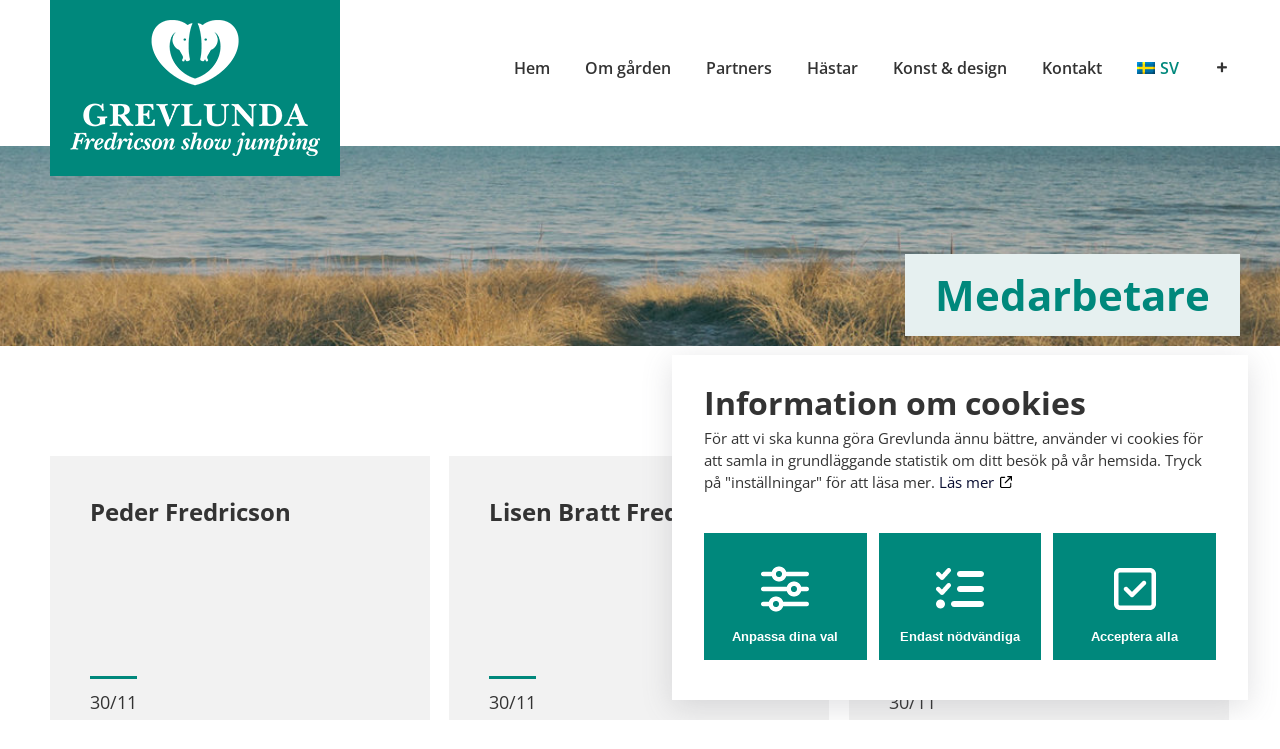

--- FILE ---
content_type: text/html; charset=UTF-8
request_url: https://grevlunda.com/medarbetare/
body_size: 14023
content:
<!DOCTYPE html>
<html class="avada-html-layout-wide avada-html-header-position-top avada-html-is-archive" lang="sv-SE" prefix="og: http://ogp.me/ns# fb: http://ogp.me/ns/fb#">
<head>
	<meta http-equiv="X-UA-Compatible" content="IE=edge" />
	<meta http-equiv="Content-Type" content="text/html; charset=utf-8"/>
	<meta name="viewport" content="width=device-width, initial-scale=1" />
	<meta name='robots' content='index, follow, max-image-preview:large, max-snippet:-1, max-video-preview:-1' />
	<style>img:is([sizes="auto" i], [sizes^="auto," i]) { contain-intrinsic-size: 3000px 1500px }</style>
	<link rel="alternate" hreflang="sv" href="https://grevlunda.com/medarbetare/" />
<link rel="alternate" hreflang="en" href="https://grevlunda.com/en/medarbetare/" />
<link rel="alternate" hreflang="x-default" href="https://grevlunda.com/medarbetare/" />

	<!-- This site is optimized with the Yoast SEO plugin v25.4 - https://yoast.com/wordpress/plugins/seo/ -->
	<title>Medarbetare arkiv - Grevlundagården</title>
	<link rel="canonical" href="https://grevlunda.com/medarbetare/" />
	<link rel="next" href="https://grevlunda.com/medarbetare/page/2/" />
	<meta property="og:locale" content="sv_SE" />
	<meta property="og:type" content="website" />
	<meta property="og:title" content="Medarbetare arkiv - Grevlundagården" />
	<meta property="og:url" content="https://grevlunda.com/medarbetare/" />
	<meta property="og:site_name" content="Grevlundagården" />
	<meta name="twitter:card" content="summary_large_image" />
	<script type="application/ld+json" class="yoast-schema-graph">{"@context":"https://schema.org","@graph":[{"@type":"CollectionPage","@id":"https://grevlunda.com/medarbetare/","url":"https://grevlunda.com/medarbetare/","name":"Medarbetare arkiv - Grevlundagården","isPartOf":{"@id":"https://grevlunda.com/en/#website"},"breadcrumb":{"@id":"https://grevlunda.com/medarbetare/#breadcrumb"},"inLanguage":"sv-SE"},{"@type":"BreadcrumbList","@id":"https://grevlunda.com/medarbetare/#breadcrumb","itemListElement":[{"@type":"ListItem","position":1,"name":"Hem","item":"https://grevlunda.com/"},{"@type":"ListItem","position":2,"name":"Medarbetare"}]},{"@type":"WebSite","@id":"https://grevlunda.com/en/#website","url":"https://grevlunda.com/en/","name":"Grevlundagården","description":"Fredricson Show Jumping","potentialAction":[{"@type":"SearchAction","target":{"@type":"EntryPoint","urlTemplate":"https://grevlunda.com/en/?s={search_term_string}"},"query-input":{"@type":"PropertyValueSpecification","valueRequired":true,"valueName":"search_term_string"}}],"inLanguage":"sv-SE"}]}</script>
	<!-- / Yoast SEO plugin. -->


<link rel="alternate" type="application/rss+xml" title="Grevlundagården &raquo; Webbflöde" href="https://grevlunda.com/feed/" />
<link rel="alternate" type="application/rss+xml" title="Grevlundagården &raquo; Kommentarsflöde" href="https://grevlunda.com/comments/feed/" />
					<link rel="shortcut icon" href="https://grevlunda.com/wp-content/uploads/2018/03/grev-fav-16.png" type="image/x-icon" />
		
					<!-- Apple Touch Icon -->
			<link rel="apple-touch-icon" sizes="180x180" href="https://grevlunda.com/wp-content/uploads/2018/03/grev-fav-114.png">
		
					<!-- Android Icon -->
			<link rel="icon" sizes="192x192" href="https://grevlunda.com/wp-content/uploads/2018/03/grev-fav-57.png">
		
					<!-- MS Edge Icon -->
			<meta name="msapplication-TileImage" content="https://grevlunda.com/wp-content/uploads/2018/03/grev-fav-72.png">
				<link rel="alternate" type="application/rss+xml" title="Webbflöde för Grevlundagården &raquo; Medarbetare" href="https://grevlunda.com/medarbetare/feed/" />
				
		<meta property="og:locale" content="sv_SE"/>
		<meta property="og:type" content="article"/>
		<meta property="og:site_name" content="Grevlundagården"/>
		<meta property="og:title" content="Medarbetare arkiv - Grevlundagården"/>
				<meta property="og:url" content="https://grevlunda.com/medarbetare/peder-fredricson/"/>
																				<meta property="og:image" content="https://grevlunda.com/wp-content/uploads/2018/01/grev_nylogga_white_250.png"/>
		<meta property="og:image:width" content="250"/>
		<meta property="og:image:height" content="136"/>
		<meta property="og:image:type" content="image/png"/>
				<script type="text/javascript">
/* <![CDATA[ */
window._wpemojiSettings = {"baseUrl":"https:\/\/s.w.org\/images\/core\/emoji\/16.0.1\/72x72\/","ext":".png","svgUrl":"https:\/\/s.w.org\/images\/core\/emoji\/16.0.1\/svg\/","svgExt":".svg","source":{"concatemoji":"https:\/\/grevlunda.com\/wp-includes\/js\/wp-emoji-release.min.js?ver=6.8.3"}};
/*! This file is auto-generated */
!function(s,n){var o,i,e;function c(e){try{var t={supportTests:e,timestamp:(new Date).valueOf()};sessionStorage.setItem(o,JSON.stringify(t))}catch(e){}}function p(e,t,n){e.clearRect(0,0,e.canvas.width,e.canvas.height),e.fillText(t,0,0);var t=new Uint32Array(e.getImageData(0,0,e.canvas.width,e.canvas.height).data),a=(e.clearRect(0,0,e.canvas.width,e.canvas.height),e.fillText(n,0,0),new Uint32Array(e.getImageData(0,0,e.canvas.width,e.canvas.height).data));return t.every(function(e,t){return e===a[t]})}function u(e,t){e.clearRect(0,0,e.canvas.width,e.canvas.height),e.fillText(t,0,0);for(var n=e.getImageData(16,16,1,1),a=0;a<n.data.length;a++)if(0!==n.data[a])return!1;return!0}function f(e,t,n,a){switch(t){case"flag":return n(e,"\ud83c\udff3\ufe0f\u200d\u26a7\ufe0f","\ud83c\udff3\ufe0f\u200b\u26a7\ufe0f")?!1:!n(e,"\ud83c\udde8\ud83c\uddf6","\ud83c\udde8\u200b\ud83c\uddf6")&&!n(e,"\ud83c\udff4\udb40\udc67\udb40\udc62\udb40\udc65\udb40\udc6e\udb40\udc67\udb40\udc7f","\ud83c\udff4\u200b\udb40\udc67\u200b\udb40\udc62\u200b\udb40\udc65\u200b\udb40\udc6e\u200b\udb40\udc67\u200b\udb40\udc7f");case"emoji":return!a(e,"\ud83e\udedf")}return!1}function g(e,t,n,a){var r="undefined"!=typeof WorkerGlobalScope&&self instanceof WorkerGlobalScope?new OffscreenCanvas(300,150):s.createElement("canvas"),o=r.getContext("2d",{willReadFrequently:!0}),i=(o.textBaseline="top",o.font="600 32px Arial",{});return e.forEach(function(e){i[e]=t(o,e,n,a)}),i}function t(e){var t=s.createElement("script");t.src=e,t.defer=!0,s.head.appendChild(t)}"undefined"!=typeof Promise&&(o="wpEmojiSettingsSupports",i=["flag","emoji"],n.supports={everything:!0,everythingExceptFlag:!0},e=new Promise(function(e){s.addEventListener("DOMContentLoaded",e,{once:!0})}),new Promise(function(t){var n=function(){try{var e=JSON.parse(sessionStorage.getItem(o));if("object"==typeof e&&"number"==typeof e.timestamp&&(new Date).valueOf()<e.timestamp+604800&&"object"==typeof e.supportTests)return e.supportTests}catch(e){}return null}();if(!n){if("undefined"!=typeof Worker&&"undefined"!=typeof OffscreenCanvas&&"undefined"!=typeof URL&&URL.createObjectURL&&"undefined"!=typeof Blob)try{var e="postMessage("+g.toString()+"("+[JSON.stringify(i),f.toString(),p.toString(),u.toString()].join(",")+"));",a=new Blob([e],{type:"text/javascript"}),r=new Worker(URL.createObjectURL(a),{name:"wpTestEmojiSupports"});return void(r.onmessage=function(e){c(n=e.data),r.terminate(),t(n)})}catch(e){}c(n=g(i,f,p,u))}t(n)}).then(function(e){for(var t in e)n.supports[t]=e[t],n.supports.everything=n.supports.everything&&n.supports[t],"flag"!==t&&(n.supports.everythingExceptFlag=n.supports.everythingExceptFlag&&n.supports[t]);n.supports.everythingExceptFlag=n.supports.everythingExceptFlag&&!n.supports.flag,n.DOMReady=!1,n.readyCallback=function(){n.DOMReady=!0}}).then(function(){return e}).then(function(){var e;n.supports.everything||(n.readyCallback(),(e=n.source||{}).concatemoji?t(e.concatemoji):e.wpemoji&&e.twemoji&&(t(e.twemoji),t(e.wpemoji)))}))}((window,document),window._wpemojiSettings);
/* ]]> */
</script>
<style id='wp-emoji-styles-inline-css' type='text/css'>

	img.wp-smiley, img.emoji {
		display: inline !important;
		border: none !important;
		box-shadow: none !important;
		height: 1em !important;
		width: 1em !important;
		margin: 0 0.07em !important;
		vertical-align: -0.1em !important;
		background: none !important;
		padding: 0 !important;
	}
</style>
<link rel='stylesheet' id='cookie-style-css' href='https://grevlunda.com/wp-content/plugins/hw-cookie-drops//style/style.css?ver=6.8.3' type='text/css' media='all' />
<link rel='stylesheet' id='cookie-display-css' href='https://grevlunda.com/wp-content/plugins/hw-cookie-drops//style/hide-display.css?ver=6.8.3' type='text/css' media='all' />
<link rel='stylesheet' id='cookie-switch-css' href='https://grevlunda.com/wp-content/plugins/hw-cookie-drops//style/switcher.css?ver=6.8.3' type='text/css' media='all' />
<link rel='stylesheet' id='wpml-menu-item-0-css' href='https://grevlunda.com/wp-content/plugins/sitepress-multilingual-cms/templates/language-switchers/menu-item/style.min.css?ver=1' type='text/css' media='all' />
<style id='wpml-menu-item-0-inline-css' type='text/css'>
.wpml-ls-slot-2, .wpml-ls-slot-2 a, .wpml-ls-slot-2 a:visited{color:#000000;}.wpml-ls-slot-2:hover, .wpml-ls-slot-2:hover a, .wpml-ls-slot-2 a:hover{color:#00887c;}.wpml-ls-slot-2.wpml-ls-current-language, .wpml-ls-slot-2.wpml-ls-current-language a, .wpml-ls-slot-2.wpml-ls-current-language a:visited{color:#00887c;}.wpml-ls-slot-2.wpml-ls-current-language:hover, .wpml-ls-slot-2.wpml-ls-current-language:hover a, .wpml-ls-slot-2.wpml-ls-current-language a:hover{color:#00887c;}.wpml-ls-slot-2.wpml-ls-current-language .wpml-ls-slot-2, .wpml-ls-slot-2.wpml-ls-current-language .wpml-ls-slot-2 a, .wpml-ls-slot-2.wpml-ls-current-language .wpml-ls-slot-2 a:visited{color:#000000;}.wpml-ls-slot-2.wpml-ls-current-language .wpml-ls-slot-2:hover, .wpml-ls-slot-2.wpml-ls-current-language .wpml-ls-slot-2:hover a, .wpml-ls-slot-2.wpml-ls-current-language .wpml-ls-slot-2 a:hover {color:#00887c;}
</style>
<link rel='stylesheet' id='avada-parent-stylesheet-css' href='https://grevlunda.com/wp-content/themes/Avada/style.css?ver=6.8.3' type='text/css' media='all' />
<link rel='stylesheet' id='child-style-css' href='https://grevlunda.com/wp-content/themes/HamrenMedia_1_0/style.css?ver=6.8.3' type='text/css' media='all' />
<link rel='stylesheet' id='fusion-dynamic-css-css' href='https://grevlunda.com/wp-content/uploads/fusion-styles/b9673b8bb1c04bb6b281d061209f3329.min.css?ver=3.12.1' type='text/css' media='all' />
<script type="text/javascript" src="https://grevlunda.com/wp-includes/js/jquery/jquery.min.js?ver=3.7.1" id="jquery-core-js"></script>
<script type="text/javascript" src="https://grevlunda.com/wp-includes/js/jquery/jquery-migrate.min.js?ver=3.4.1" id="jquery-migrate-js"></script>
<script type="text/javascript" src="//grevlunda.com/wp-content/plugins/revslider/sr6/assets/js/rbtools.min.js?ver=6.7.29" async id="tp-tools-js"></script>
<script type="text/javascript" src="//grevlunda.com/wp-content/plugins/revslider/sr6/assets/js/rs6.min.js?ver=6.7.34" async id="revmin-js"></script>
<link rel="https://api.w.org/" href="https://grevlunda.com/wp-json/" /><link rel="EditURI" type="application/rsd+xml" title="RSD" href="https://grevlunda.com/xmlrpc.php?rsd" />
<meta name="generator" content="WordPress 6.8.3" />
<meta name="generator" content="WPML ver:4.7.6 stt:1,51;" />
<link rel="stylesheet" href="https://use.fontawesome.com/releases/v5.0.13/css/all.css" integrity="sha384-DNOHZ68U8hZfKXOrtjWvjxusGo9WQnrNx2sqG0tfsghAvtVlRW3tvkXWZh58N9jp" crossorigin="anonymous"><!-- Global site tag (gtag.js) - Google Analytics -->
	<!-- Global site tag (gtag.js) - Google Analytics -->
<script async src="https://www.googletagmanager.com/gtag/js?id=UA-117931184-1"></script>
<script>
  window.dataLayer = window.dataLayer || [];
  function gtag(){dataLayer.push(arguments);}
  gtag('js', new Date());

  gtag('config', 'UA-117931184-1');
</script>

<style type="text/css" id="css-fb-visibility">@media screen and (max-width: 640px){.fusion-no-small-visibility{display:none !important;}body .sm-text-align-center{text-align:center !important;}body .sm-text-align-left{text-align:left !important;}body .sm-text-align-right{text-align:right !important;}body .sm-flex-align-center{justify-content:center !important;}body .sm-flex-align-flex-start{justify-content:flex-start !important;}body .sm-flex-align-flex-end{justify-content:flex-end !important;}body .sm-mx-auto{margin-left:auto !important;margin-right:auto !important;}body .sm-ml-auto{margin-left:auto !important;}body .sm-mr-auto{margin-right:auto !important;}body .fusion-absolute-position-small{position:absolute;top:auto;width:100%;}.awb-sticky.awb-sticky-small{ position: sticky; top: var(--awb-sticky-offset,0); }}@media screen and (min-width: 641px) and (max-width: 1024px){.fusion-no-medium-visibility{display:none !important;}body .md-text-align-center{text-align:center !important;}body .md-text-align-left{text-align:left !important;}body .md-text-align-right{text-align:right !important;}body .md-flex-align-center{justify-content:center !important;}body .md-flex-align-flex-start{justify-content:flex-start !important;}body .md-flex-align-flex-end{justify-content:flex-end !important;}body .md-mx-auto{margin-left:auto !important;margin-right:auto !important;}body .md-ml-auto{margin-left:auto !important;}body .md-mr-auto{margin-right:auto !important;}body .fusion-absolute-position-medium{position:absolute;top:auto;width:100%;}.awb-sticky.awb-sticky-medium{ position: sticky; top: var(--awb-sticky-offset,0); }}@media screen and (min-width: 1025px){.fusion-no-large-visibility{display:none !important;}body .lg-text-align-center{text-align:center !important;}body .lg-text-align-left{text-align:left !important;}body .lg-text-align-right{text-align:right !important;}body .lg-flex-align-center{justify-content:center !important;}body .lg-flex-align-flex-start{justify-content:flex-start !important;}body .lg-flex-align-flex-end{justify-content:flex-end !important;}body .lg-mx-auto{margin-left:auto !important;margin-right:auto !important;}body .lg-ml-auto{margin-left:auto !important;}body .lg-mr-auto{margin-right:auto !important;}body .fusion-absolute-position-large{position:absolute;top:auto;width:100%;}.awb-sticky.awb-sticky-large{ position: sticky; top: var(--awb-sticky-offset,0); }}</style><meta name="generator" content="Powered by Slider Revolution 6.7.34 - responsive, Mobile-Friendly Slider Plugin for WordPress with comfortable drag and drop interface." />
<script>function setREVStartSize(e){
			//window.requestAnimationFrame(function() {
				window.RSIW = window.RSIW===undefined ? window.innerWidth : window.RSIW;
				window.RSIH = window.RSIH===undefined ? window.innerHeight : window.RSIH;
				try {
					var pw = document.getElementById(e.c).parentNode.offsetWidth,
						newh;
					pw = pw===0 || isNaN(pw) || (e.l=="fullwidth" || e.layout=="fullwidth") ? window.RSIW : pw;
					e.tabw = e.tabw===undefined ? 0 : parseInt(e.tabw);
					e.thumbw = e.thumbw===undefined ? 0 : parseInt(e.thumbw);
					e.tabh = e.tabh===undefined ? 0 : parseInt(e.tabh);
					e.thumbh = e.thumbh===undefined ? 0 : parseInt(e.thumbh);
					e.tabhide = e.tabhide===undefined ? 0 : parseInt(e.tabhide);
					e.thumbhide = e.thumbhide===undefined ? 0 : parseInt(e.thumbhide);
					e.mh = e.mh===undefined || e.mh=="" || e.mh==="auto" ? 0 : parseInt(e.mh,0);
					if(e.layout==="fullscreen" || e.l==="fullscreen")
						newh = Math.max(e.mh,window.RSIH);
					else{
						e.gw = Array.isArray(e.gw) ? e.gw : [e.gw];
						for (var i in e.rl) if (e.gw[i]===undefined || e.gw[i]===0) e.gw[i] = e.gw[i-1];
						e.gh = e.el===undefined || e.el==="" || (Array.isArray(e.el) && e.el.length==0)? e.gh : e.el;
						e.gh = Array.isArray(e.gh) ? e.gh : [e.gh];
						for (var i in e.rl) if (e.gh[i]===undefined || e.gh[i]===0) e.gh[i] = e.gh[i-1];
											
						var nl = new Array(e.rl.length),
							ix = 0,
							sl;
						e.tabw = e.tabhide>=pw ? 0 : e.tabw;
						e.thumbw = e.thumbhide>=pw ? 0 : e.thumbw;
						e.tabh = e.tabhide>=pw ? 0 : e.tabh;
						e.thumbh = e.thumbhide>=pw ? 0 : e.thumbh;
						for (var i in e.rl) nl[i] = e.rl[i]<window.RSIW ? 0 : e.rl[i];
						sl = nl[0];
						for (var i in nl) if (sl>nl[i] && nl[i]>0) { sl = nl[i]; ix=i;}
						var m = pw>(e.gw[ix]+e.tabw+e.thumbw) ? 1 : (pw-(e.tabw+e.thumbw)) / (e.gw[ix]);
						newh =  (e.gh[ix] * m) + (e.tabh + e.thumbh);
					}
					var el = document.getElementById(e.c);
					if (el!==null && el) el.style.height = newh+"px";
					el = document.getElementById(e.c+"_wrapper");
					if (el!==null && el) {
						el.style.height = newh+"px";
						el.style.display = "block";
					}
				} catch(e){
					console.log("Failure at Presize of Slider:" + e)
				}
			//});
		  };</script>
		<script type="text/javascript">
			var doc = document.documentElement;
			doc.setAttribute( 'data-useragent', navigator.userAgent );
		</script>
		
	</head>

<body class="archive post-type-archive post-type-archive-medarbetare wp-theme-Avada wp-child-theme-HamrenMedia_1_0 fusion-image-hovers fusion-pagination-sizing fusion-button_type-flat fusion-button_span-no fusion-button_gradient-linear avada-image-rollover-circle-yes avada-image-rollover-yes avada-image-rollover-direction-left fusion-body ltr fusion-sticky-header no-tablet-sticky-header no-mobile-sticky-header no-mobile-slidingbar fusion-disable-outline fusion-sub-menu-fade mobile-logo-pos-left layout-wide-mode avada-has-boxed-modal-shadow-none layout-scroll-offset-full avada-has-zero-margin-offset-top fusion-top-header menu-text-align-center mobile-menu-design-flyout fusion-show-pagination-text fusion-header-layout-v1 avada-responsive avada-footer-fx-none avada-menu-highlight-style-bar fusion-search-form-classic fusion-main-menu-search-dropdown fusion-avatar-square avada-dropdown-styles avada-blog-layout-grid avada-blog-archive-layout-grid avada-header-shadow-no avada-has-logo-background avada-menu-icon-position-left avada-has-pagetitle-bg-full avada-has-breadcrumb-mobile-hidden avada-has-titlebar-bar_and_content avada-has-slidingbar-widgets avada-has-slidingbar-position-right avada-slidingbar-toggle-style-menu avada-has-slidingbar-sticky avada-has-pagination-padding avada-flyout-menu-direction-fade avada-ec-views-v1" data-awb-post-id="40">
		<a class="skip-link screen-reader-text" href="#content">Fortsätt till innehållet</a>

	<div id="boxed-wrapper">
		
		<div id="wrapper" class="fusion-wrapper">
			<div id="home" style="position:relative;top:-1px;"></div>
							
					
			<header class="fusion-header-wrapper">
				<div class="fusion-header-v1 fusion-logo-alignment fusion-logo-left fusion-sticky-menu- fusion-sticky-logo- fusion-mobile-logo-1  fusion-mobile-menu-design-flyout fusion-header-has-flyout-menu">
					<div class="fusion-header-sticky-height"></div>
<div class="fusion-header">
	<div class="fusion-row">
					<div class="fusion-header-has-flyout-menu-content">
					<div class="fusion-logo-background"><div class="fusion-logo" data-margin-top="20px" data-margin-bottom="20px" data-margin-left="20px" data-margin-right="20px">
			<a class="fusion-logo-link"  href="https://grevlunda.com/" >

						<!-- standard logo -->
			<img src="https://grevlunda.com/wp-content/uploads/2018/01/grev_nylogga_white_250.png" srcset="https://grevlunda.com/wp-content/uploads/2018/01/grev_nylogga_white_250.png 1x, https://grevlunda.com/wp-content/uploads/2018/01/grev_nylogga_white_500.png 2x" width="250" height="136" style="max-height:136px;height:auto;" alt="Grevlundagården Logotyp" data-retina_logo_url="https://grevlunda.com/wp-content/uploads/2018/01/grev_nylogga_white_500.png" class="fusion-standard-logo" />

											<!-- mobile logo -->
				<img src="https://grevlunda.com/wp-content/uploads/2018/03/grev_nylogga_mob_200.png" srcset="https://grevlunda.com/wp-content/uploads/2018/03/grev_nylogga_mob_200.png 1x, https://grevlunda.com/wp-content/uploads/2018/03/grev_nylogga_mob_400.png 2x" width="200" height="109" style="max-height:109px;height:auto;" alt="Grevlundagården Logotyp" data-retina_logo_url="https://grevlunda.com/wp-content/uploads/2018/03/grev_nylogga_mob_400.png" class="fusion-mobile-logo" />
			
					</a>
		</div></div>		<nav class="fusion-main-menu" aria-label="Huvudmeny"><ul id="menu-main-menu" class="fusion-menu"><li  id="menu-item-9"  class="menu-item menu-item-type-post_type menu-item-object-page menu-item-home menu-item-9"  data-item-id="9"><a  href="https://grevlunda.com/" class="fusion-bar-highlight"><span class="menu-text">Hem</span></a></li><li  id="menu-item-8"  class="menu-item menu-item-type-post_type menu-item-object-page menu-item-has-children menu-item-8 fusion-dropdown-menu"  data-item-id="8"><a  href="https://grevlunda.com/om-garden/" class="fusion-bar-highlight"><span class="menu-text">Om gården</span></a><ul class="sub-menu"><li  id="menu-item-289"  class="menu-item menu-item-type-post_type menu-item-object-page menu-item-289 fusion-dropdown-submenu" ><a  href="https://grevlunda.com/om-garden/team/" class="fusion-bar-highlight"><span>Team</span></a></li><li  id="menu-item-410"  class="menu-item menu-item-type-post_type menu-item-object-page menu-item-410 fusion-dropdown-submenu" ><a  href="https://grevlunda.com/om-garden/galleri/" class="fusion-bar-highlight"><span>Galleri</span></a></li></ul></li><li  id="menu-item-334"  class="menu-item menu-item-type-post_type menu-item-object-page menu-item-334"  data-item-id="334"><a  href="https://grevlunda.com/partners/" class="fusion-bar-highlight"><span class="menu-text">Partners</span></a></li><li  id="menu-item-11"  class="menu-item menu-item-type-post_type menu-item-object-page menu-item-11"  data-item-id="11"><a  href="https://grevlunda.com/hastar/" class="fusion-bar-highlight"><span class="menu-text">Hästar</span></a></li><li  id="menu-item-14"  class="menu-item menu-item-type-post_type menu-item-object-page menu-item-has-children menu-item-14 fusion-dropdown-menu"  data-item-id="14"><a  href="https://grevlunda.com/konst-design/" class="fusion-bar-highlight"><span class="menu-text">Konst &#038; design</span></a><ul class="sub-menu"><li  id="menu-item-285"  class="menu-item menu-item-type-post_type menu-item-object-page menu-item-285 fusion-dropdown-submenu" ><a  href="https://grevlunda.com/konst-design/konst/" class="fusion-bar-highlight"><span>Konst</span></a></li><li  id="menu-item-284"  class="menu-item menu-item-type-post_type menu-item-object-page menu-item-284 fusion-dropdown-submenu" ><a  href="https://grevlunda.com/konst-design/design/" class="fusion-bar-highlight"><span>Design</span></a></li></ul></li><li  id="menu-item-20"  class="menu-item menu-item-type-post_type menu-item-object-page menu-item-20"  data-item-id="20"><a  href="https://grevlunda.com/kontakt/" class="fusion-bar-highlight"><span class="menu-text">Kontakt</span></a></li><li  id="menu-item-wpml-ls-2-sv"  class="menu-item wpml-ls-slot-2 wpml-ls-item wpml-ls-item-sv wpml-ls-current-language wpml-ls-menu-item wpml-ls-first-item menu-item-type-wpml_ls_menu_item menu-item-object-wpml_ls_menu_item menu-item-has-children menu-item-wpml-ls-2-sv fusion-dropdown-menu"  data-classes="menu-item" data-item-id="wpml-ls-2-sv"><a  title="Byt till SV" href="https://grevlunda.com/medarbetare/" class="fusion-bar-highlight wpml-ls-link"><span class="menu-text"><img
            class="wpml-ls-flag"
            src="https://grevlunda.com/wp-content/plugins/sitepress-multilingual-cms/res/flags/sv.png"
            alt=""
            
            
    /><span class="wpml-ls-display">SV</span></span></a><ul class="sub-menu"><li  id="menu-item-wpml-ls-2-en"  class="menu-item wpml-ls-slot-2 wpml-ls-item wpml-ls-item-en wpml-ls-menu-item wpml-ls-last-item menu-item-type-wpml_ls_menu_item menu-item-object-wpml_ls_menu_item menu-item-wpml-ls-2-en fusion-dropdown-submenu"  data-classes="menu-item"><a  title="Byt till EN" href="https://grevlunda.com/en/medarbetare/" class="fusion-bar-highlight wpml-ls-link"><span><img
            class="wpml-ls-flag"
            src="https://grevlunda.com/wp-content/plugins/sitepress-multilingual-cms/res/flags/en.png"
            alt=""
            
            
    /><span class="wpml-ls-display">EN</span></span></a></li></ul></li><li class="fusion-custom-menu-item fusion-main-menu-sliding-bar" data-classes="fusion-main-menu-sliding-bar"><a class="fusion-main-menu-icon awb-icon-sliding-bar fusion-bar-highlight" href="#" aria-label="Växla glidfältet" data-title="Växla glidfältet" title="Växla glidfältet"></a></li></ul></nav><div class="fusion-mobile-navigation"><ul id="menu-main-menu-1" class="fusion-mobile-menu"><li   class="menu-item menu-item-type-post_type menu-item-object-page menu-item-home menu-item-9"  data-item-id="9"><a  href="https://grevlunda.com/" class="fusion-bar-highlight"><span class="menu-text">Hem</span></a></li><li   class="menu-item menu-item-type-post_type menu-item-object-page menu-item-has-children menu-item-8 fusion-dropdown-menu"  data-item-id="8"><a  href="https://grevlunda.com/om-garden/" class="fusion-bar-highlight"><span class="menu-text">Om gården</span></a><ul class="sub-menu"><li   class="menu-item menu-item-type-post_type menu-item-object-page menu-item-289 fusion-dropdown-submenu" ><a  href="https://grevlunda.com/om-garden/team/" class="fusion-bar-highlight"><span>Team</span></a></li><li   class="menu-item menu-item-type-post_type menu-item-object-page menu-item-410 fusion-dropdown-submenu" ><a  href="https://grevlunda.com/om-garden/galleri/" class="fusion-bar-highlight"><span>Galleri</span></a></li></ul></li><li   class="menu-item menu-item-type-post_type menu-item-object-page menu-item-334"  data-item-id="334"><a  href="https://grevlunda.com/partners/" class="fusion-bar-highlight"><span class="menu-text">Partners</span></a></li><li   class="menu-item menu-item-type-post_type menu-item-object-page menu-item-11"  data-item-id="11"><a  href="https://grevlunda.com/hastar/" class="fusion-bar-highlight"><span class="menu-text">Hästar</span></a></li><li   class="menu-item menu-item-type-post_type menu-item-object-page menu-item-has-children menu-item-14 fusion-dropdown-menu"  data-item-id="14"><a  href="https://grevlunda.com/konst-design/" class="fusion-bar-highlight"><span class="menu-text">Konst &#038; design</span></a><ul class="sub-menu"><li   class="menu-item menu-item-type-post_type menu-item-object-page menu-item-285 fusion-dropdown-submenu" ><a  href="https://grevlunda.com/konst-design/konst/" class="fusion-bar-highlight"><span>Konst</span></a></li><li   class="menu-item menu-item-type-post_type menu-item-object-page menu-item-284 fusion-dropdown-submenu" ><a  href="https://grevlunda.com/konst-design/design/" class="fusion-bar-highlight"><span>Design</span></a></li></ul></li><li   class="menu-item menu-item-type-post_type menu-item-object-page menu-item-20"  data-item-id="20"><a  href="https://grevlunda.com/kontakt/" class="fusion-bar-highlight"><span class="menu-text">Kontakt</span></a></li><li   class="menu-item wpml-ls-slot-2 wpml-ls-item wpml-ls-item-sv wpml-ls-current-language wpml-ls-menu-item wpml-ls-first-item menu-item-type-wpml_ls_menu_item menu-item-object-wpml_ls_menu_item menu-item-has-children menu-item-wpml-ls-2-sv fusion-dropdown-menu"  data-classes="menu-item" data-item-id="wpml-ls-2-sv"><a  title="Byt till SV" href="https://grevlunda.com/medarbetare/" class="fusion-bar-highlight wpml-ls-link"><span class="menu-text"><img
            class="wpml-ls-flag"
            src="https://grevlunda.com/wp-content/plugins/sitepress-multilingual-cms/res/flags/sv.png"
            alt=""
            
            
    /><span class="wpml-ls-display">SV</span></span></a><ul class="sub-menu"><li   class="menu-item wpml-ls-slot-2 wpml-ls-item wpml-ls-item-en wpml-ls-menu-item wpml-ls-last-item menu-item-type-wpml_ls_menu_item menu-item-object-wpml_ls_menu_item menu-item-wpml-ls-2-en fusion-dropdown-submenu"  data-classes="menu-item"><a  title="Byt till EN" href="https://grevlunda.com/en/medarbetare/" class="fusion-bar-highlight wpml-ls-link"><span><img
            class="wpml-ls-flag"
            src="https://grevlunda.com/wp-content/plugins/sitepress-multilingual-cms/res/flags/en.png"
            alt=""
            
            
    /><span class="wpml-ls-display">EN</span></span></a></li></ul></li></ul></div><div class="fusion-flyout-menu-icons fusion-flyout-mobile-menu-icons">
	
	
	
				<a class="fusion-flyout-menu-toggle" aria-hidden="true" aria-label="Visa/dölj meny" href="#">
			<div class="fusion-toggle-icon-line"></div>
			<div class="fusion-toggle-icon-line"></div>
			<div class="fusion-toggle-icon-line"></div>
		</a>
	</div>


<div class="fusion-flyout-menu-bg"></div>

<nav class="fusion-mobile-nav-holder fusion-flyout-menu fusion-flyout-mobile-menu" aria-label="Huvudmeny mobil"></nav>

							</div>
			</div>
</div>
				</div>
				<div class="fusion-clearfix"></div>
			</header>
								
							<div id="sliders-container" class="fusion-slider-visibility">
					</div>
				
					
							
			<section class="avada-page-titlebar-wrapper" aria-label="Rubrikfält">
	<div class="fusion-page-title-bar fusion-page-title-bar-none fusion-page-title-bar-left">
		<div class="fusion-page-title-row">
			<div class="fusion-page-title-wrapper">
				<div class="fusion-page-title-captions">

																							<h1 class="entry-title">Medarbetare</h1>

											
					
				</div>

															<div class="fusion-page-title-secondary">
							<nav class="fusion-breadcrumbs awb-yoast-breadcrumbs" aria-label="Breadcrumb"><ol class="awb-breadcrumb-list"><li class="fusion-breadcrumb-item awb-breadcrumb-sep awb-home" ><a href="https://grevlunda.com" class="fusion-breadcrumb-link"><span >Hem</span></a></li><li class="fusion-breadcrumb-item" ><span >Medarbetare</span></li></ol></nav>						</div>
									
			</div>
		</div>
	</div>
</section>

						<main id="main" class="clearfix ">
				<div class="fusion-row" style="">
<section id="content" class=" full-width" style="width: 100%;">
	
	<div id="posts-container" class="fusion-blog-archive fusion-blog-layout-grid-wrapper fusion-clearfix">
	<div class="fusion-posts-container fusion-blog-layout-grid fusion-blog-layout-grid-3 isotope fusion-blog-equal-heights fusion-blog-pagination fusion-blog-no-images " data-pages="2">
		
		
													<article id="post-40" class="fusion-post-grid  post fusion-clearfix post-40 medarbetare type-medarbetare status-publish hentry">
														<div class="fusion-post-wrapper">
				
				
				
				
														<div class="fusion-post-content-wrapper">
				
				
				<div class="fusion-post-content post-content">
					<h2 class="entry-title fusion-post-title"><a href="https://grevlunda.com/medarbetare/peder-fredricson/">Peder Fredricson</a></h2>
																<p class="fusion-single-line-meta"><span class="vcard rich-snippet-hidden"><span class="fn"><a href="https://grevlunda.com/author/hamren/" title="Inlägg av hamren" rel="author">hamren</a></span></span><span class="updated rich-snippet-hidden">2024-08-15T13:27:03+02:00</span><span>30/11</span><span class="fusion-inline-sep">|</span></p>
												
					
					<div class="fusion-post-content-container">
											</div>
				</div>

				
																																		
									</div>
				
									</div>
							</article>

			
											<article id="post-46" class="fusion-post-grid  post fusion-clearfix post-46 medarbetare type-medarbetare status-publish hentry">
														<div class="fusion-post-wrapper">
				
				
				
				
														<div class="fusion-post-content-wrapper">
				
				
				<div class="fusion-post-content post-content">
					<h2 class="entry-title fusion-post-title"><a href="https://grevlunda.com/medarbetare/lisen-bratt-fredricson/">Lisen Bratt Fredricson</a></h2>
																<p class="fusion-single-line-meta"><span class="vcard rich-snippet-hidden"><span class="fn"><a href="https://grevlunda.com/author/hamren/" title="Inlägg av hamren" rel="author">hamren</a></span></span><span class="updated rich-snippet-hidden">2020-12-02T09:20:00+01:00</span><span>30/11</span><span class="fusion-inline-sep">|</span></p>
												
					
					<div class="fusion-post-content-container">
											</div>
				</div>

				
																																		
									</div>
				
									</div>
							</article>

			
											<article id="post-50" class="fusion-post-grid  post fusion-clearfix post-50 medarbetare type-medarbetare status-publish hentry">
														<div class="fusion-post-wrapper">
				
				
				
				
														<div class="fusion-post-content-wrapper">
				
				
				<div class="fusion-post-content post-content">
					<h2 class="entry-title fusion-post-title"><a href="https://grevlunda.com/medarbetare/jenny-talinsson/">Jenny Talinsson</a></h2>
																<p class="fusion-single-line-meta"><span class="vcard rich-snippet-hidden"><span class="fn"><a href="https://grevlunda.com/author/hamren/" title="Inlägg av hamren" rel="author">hamren</a></span></span><span class="updated rich-snippet-hidden">2020-12-02T09:20:48+01:00</span><span>30/11</span><span class="fusion-inline-sep">|</span></p>
												
					
					<div class="fusion-post-content-container">
											</div>
				</div>

				
																																		
									</div>
				
									</div>
							</article>

			
											<article id="post-3722" class="fusion-post-grid  post fusion-clearfix post-3722 medarbetare type-medarbetare status-publish hentry">
														<div class="fusion-post-wrapper">
				
				
				
				
														<div class="fusion-post-content-wrapper">
				
				
				<div class="fusion-post-content post-content">
					<h2 class="entry-title fusion-post-title"><a href="https://grevlunda.com/medarbetare/alva-knutsson/">Alva Knutsson</a></h2>
																<p class="fusion-single-line-meta"><span class="vcard rich-snippet-hidden"><span class="fn"><a href="https://grevlunda.com/author/office/" title="Inlägg av office" rel="author">office</a></span></span><span class="updated rich-snippet-hidden">2025-12-29T14:19:38+01:00</span><span>11/02</span><span class="fusion-inline-sep">|</span></p>
												
					
					<div class="fusion-post-content-container">
											</div>
				</div>

				
																																		
									</div>
				
									</div>
							</article>

			
											<article id="post-4015" class="fusion-post-grid  post fusion-clearfix post-4015 medarbetare type-medarbetare status-publish hentry">
														<div class="fusion-post-wrapper">
				
				
				
				
														<div class="fusion-post-content-wrapper">
				
				
				<div class="fusion-post-content post-content">
					<h2 class="entry-title fusion-post-title"><a href="https://grevlunda.com/medarbetare/emma-von-rudiger-2/">Edit Flygare</a></h2>
																<p class="fusion-single-line-meta"><span class="vcard rich-snippet-hidden"><span class="fn"><a href="https://grevlunda.com/author/ulrika/" title="Inlägg av Ulrika" rel="author">Ulrika</a></span></span><span class="updated rich-snippet-hidden">2024-08-20T16:57:11+02:00</span><span>01/08</span><span class="fusion-inline-sep">|</span></p>
												
					
					<div class="fusion-post-content-container">
											</div>
				</div>

				
																																		
									</div>
				
									</div>
							</article>

			
											<article id="post-4111" class="fusion-post-grid  post fusion-clearfix post-4111 medarbetare type-medarbetare status-publish hentry">
														<div class="fusion-post-wrapper">
				
				
				
				
														<div class="fusion-post-content-wrapper">
				
				
				<div class="fusion-post-content post-content">
					<h2 class="entry-title fusion-post-title"><a href="https://grevlunda.com/medarbetare/tilde-martensson/">Tilde Mårtensson</a></h2>
																<p class="fusion-single-line-meta"><span class="vcard rich-snippet-hidden"><span class="fn"><a href="https://grevlunda.com/author/ulrika/" title="Inlägg av Ulrika" rel="author">Ulrika</a></span></span><span class="updated rich-snippet-hidden">2025-09-09T16:17:03+02:00</span><span>13/03</span><span class="fusion-inline-sep">|</span></p>
												
					
					<div class="fusion-post-content-container">
											</div>
				</div>

				
																																		
									</div>
				
									</div>
							</article>

			
											<article id="post-4148" class="fusion-post-grid  post fusion-clearfix post-4148 medarbetare type-medarbetare status-publish hentry">
														<div class="fusion-post-wrapper">
				
				
				
				
														<div class="fusion-post-content-wrapper">
				
				
				<div class="fusion-post-content post-content">
					<h2 class="entry-title fusion-post-title"><a href="https://grevlunda.com/medarbetare/moa-andersson/">Moa Andersson</a></h2>
																<p class="fusion-single-line-meta"><span class="vcard rich-snippet-hidden"><span class="fn"><a href="https://grevlunda.com/author/ulrika/" title="Inlägg av Ulrika" rel="author">Ulrika</a></span></span><span class="updated rich-snippet-hidden">2025-12-29T14:51:20+01:00</span><span>29/12</span><span class="fusion-inline-sep">|</span></p>
												
					
					<div class="fusion-post-content-container">
											</div>
				</div>

				
																																		
									</div>
				
									</div>
							</article>

			
											<article id="post-4146" class="fusion-post-grid  post fusion-clearfix post-4146 medarbetare type-medarbetare status-publish hentry">
														<div class="fusion-post-wrapper">
				
				
				
				
														<div class="fusion-post-content-wrapper">
				
				
				<div class="fusion-post-content post-content">
					<h2 class="entry-title fusion-post-title"><a href="https://grevlunda.com/medarbetare/rebecca-falck/">Rebecca Falck Lagercrantz</a></h2>
																<p class="fusion-single-line-meta"><span class="vcard rich-snippet-hidden"><span class="fn"><a href="https://grevlunda.com/author/ulrika/" title="Inlägg av Ulrika" rel="author">Ulrika</a></span></span><span class="updated rich-snippet-hidden">2025-12-29T14:54:54+01:00</span><span>29/12</span><span class="fusion-inline-sep">|</span></p>
												
					
					<div class="fusion-post-content-container">
											</div>
				</div>

				
																																		
									</div>
				
									</div>
							</article>

			
											<article id="post-4142" class="fusion-post-grid  post fusion-clearfix post-4142 medarbetare type-medarbetare status-publish hentry">
														<div class="fusion-post-wrapper">
				
				
				
				
														<div class="fusion-post-content-wrapper">
				
				
				<div class="fusion-post-content post-content">
					<h2 class="entry-title fusion-post-title"><a href="https://grevlunda.com/medarbetare/sara-fredricson-2/">Elvira Röjthammar</a></h2>
																<p class="fusion-single-line-meta"><span class="vcard rich-snippet-hidden"><span class="fn"><a href="https://grevlunda.com/author/ulrika/" title="Inlägg av Ulrika" rel="author">Ulrika</a></span></span><span class="updated rich-snippet-hidden">2025-12-29T14:30:18+01:00</span><span>29/12</span><span class="fusion-inline-sep">|</span></p>
												
					
					<div class="fusion-post-content-container">
											</div>
				</div>

				
																																		
									</div>
				
									</div>
							</article>

			
											<article id="post-4138" class="fusion-post-grid  post fusion-clearfix post-4138 medarbetare type-medarbetare status-publish hentry">
														<div class="fusion-post-wrapper">
				
				
				
				
														<div class="fusion-post-content-wrapper">
				
				
				<div class="fusion-post-content post-content">
					<h2 class="entry-title fusion-post-title"><a href="https://grevlunda.com/medarbetare/maxine-imberg/">Maxine Imberg</a></h2>
																<p class="fusion-single-line-meta"><span class="vcard rich-snippet-hidden"><span class="fn"><a href="https://grevlunda.com/author/ulrika/" title="Inlägg av Ulrika" rel="author">Ulrika</a></span></span><span class="updated rich-snippet-hidden">2025-12-29T14:32:19+01:00</span><span>29/12</span><span class="fusion-inline-sep">|</span></p>
												
					
					<div class="fusion-post-content-container">
											</div>
				</div>

				
																																		
									</div>
				
									</div>
							</article>

			
		
		
	</div>

			<div class="pagination clearfix"><span class="current">1</span><a href="https://grevlunda.com/medarbetare/page/2/" class="inactive">2</a><a class="pagination-next" rel="next" href="https://grevlunda.com/medarbetare/page/2/"><span class="page-text">Nästa</span><span class="page-next"></span></a></div><div class="fusion-clearfix"></div></div>
</section>
						
					</div>  <!-- fusion-row -->
				</main>  <!-- #main -->
				
				
								
					
		<div class="fusion-footer">
					
	<footer class="fusion-footer-widget-area fusion-widget-area">
		<div class="fusion-row">
			<div class="fusion-columns fusion-columns-6 fusion-widget-area">
				
																									<div class="fusion-column col-lg-2 col-md-2 col-sm-2">
							<style type="text/css" data-id="avada-vertical-menu-widget-11">#avada-vertical-menu-widget-11 > ul.menu { margin-top: -8px; }</style><section id="avada-vertical-menu-widget-11" class="fusion-footer-widget-column widget avada_vertical_menu"><style>#fusion-vertical-menu-widget-avada-vertical-menu-widget-11-nav ul.menu li a {font-size:14px;}</style><nav class="fusion-vertical-menu-widget fusion-menu hover left no-border" id="avada-vertical-menu-widget-11-nav"><ul class="menu"><li><a href="https://grevlunda.com/om-garden/" title="Tillbaka till föräldrasidan">Om gården</a></li><li class="page_item page-item-113"><a href="https://grevlunda.com/om-garden/team/"><span class="link-text">Team</span><span class="arrow"></span></a></li>
<li class="page_item page-item-406"><a href="https://grevlunda.com/om-garden/galleri/"><span class="link-text">Galleri</span><span class="arrow"></span></a></li>
</ul></nav><div style="clear:both;"></div></section><style type="text/css" data-id="avada-vertical-menu-widget-10">#avada-vertical-menu-widget-10 > ul.menu { margin-top: -8px; }</style><section id="avada-vertical-menu-widget-10" class="fusion-footer-widget-column widget avada_vertical_menu"><style>#fusion-vertical-menu-widget-avada-vertical-menu-widget-10-nav ul.menu li a {font-size:14px;}</style><nav id="fusion-vertical-menu-widget-avada-vertical-menu-widget-10-nav" class="fusion-vertical-menu-widget fusion-menu hover left no-border" aria-label="Secondary Navigation: "><ul id="menu-partners" class="menu"><li id="menu-item-335" class="menu-item menu-item-type-post_type menu-item-object-page menu-item-335"><a href="https://grevlunda.com/partners/"><span class="link-text"> Partners</span><span class="arrow"></span></a></li></ul></nav><div style="clear:both;"></div></section>																					</div>
																										<div class="fusion-column col-lg-2 col-md-2 col-sm-2">
							<style type="text/css" data-id="avada-vertical-menu-widget-7">#avada-vertical-menu-widget-7 > ul.menu { margin-top: -8px; }</style><section id="avada-vertical-menu-widget-7" class="fusion-footer-widget-column widget avada_vertical_menu"><style>#fusion-vertical-menu-widget-avada-vertical-menu-widget-7-nav ul.menu li a {font-size:14px;}</style><nav class="fusion-vertical-menu-widget fusion-menu hover left no-border" id="avada-vertical-menu-widget-7-nav"><ul class="menu"><li><a href="https://grevlunda.com/hastar/" title="Tillbaka till föräldrasidan">Hästar</a></li><li class="page_item page-item-3895"><a href="https://grevlunda.com/hastar/hingstar/"><span class="link-text">Hingstar</span><span class="arrow"></span></a></li>
<li class="page_item page-item-120"><a href="https://grevlunda.com/hastar/nuvarande-hastar/"><span class="link-text">Nuvarande hästar</span><span class="arrow"></span></a></li>
<li class="page_item page-item-122"><a href="https://grevlunda.com/hastar/tidigare-hastar/"><span class="link-text">Tidigare hästar</span><span class="arrow"></span></a></li>
</ul></nav><div style="clear:both;"></div></section>																					</div>
																										<div class="fusion-column col-lg-2 col-md-2 col-sm-2">
							<style type="text/css" data-id="avada-vertical-menu-widget-8">#avada-vertical-menu-widget-8 > ul.menu { margin-top: -8px; }</style><section id="avada-vertical-menu-widget-8" class="fusion-footer-widget-column widget avada_vertical_menu"><style>#fusion-vertical-menu-widget-avada-vertical-menu-widget-8-nav ul.menu li a {font-size:14px;}</style><nav class="fusion-vertical-menu-widget fusion-menu hover left no-border" id="avada-vertical-menu-widget-8-nav"><ul class="menu"><li><a href="https://grevlunda.com/konst-design/" title="Tillbaka till föräldrasidan">Konst &#038; design</a></li><li class="page_item page-item-126"><a href="https://grevlunda.com/konst-design/konst/"><span class="link-text">Konst</span><span class="arrow"></span></a></li>
<li class="page_item page-item-128"><a href="https://grevlunda.com/konst-design/design/"><span class="link-text">Design</span><span class="arrow"></span></a></li>
</ul></nav><div style="clear:both;"></div></section>																					</div>
																										<div class="fusion-column col-lg-2 col-md-2 col-sm-2">
							<style type="text/css" data-id="avada-vertical-menu-widget-9">#avada-vertical-menu-widget-9 > ul.menu { margin-top: -8px; }</style><section id="avada-vertical-menu-widget-9" class="fusion-footer-widget-column widget avada_vertical_menu"><style>#fusion-vertical-menu-widget-avada-vertical-menu-widget-9-nav ul.menu li a {font-size:14px;}</style><nav class="fusion-vertical-menu-widget fusion-menu hover left no-border" id="avada-vertical-menu-widget-9-nav"><ul class="menu"><li><a href="" title="Tillbaka till föräldrasidan"></a></li></ul></nav><div style="clear:both;"></div></section>																					</div>
																										<div class="fusion-column col-lg-2 col-md-2 col-sm-2">
							<section id="text-7" class="fusion-footer-widget-column widget widget_text"><h4 class="widget-title">Hitta hit</h4>			<div class="textwidget"><p>Grevlundagården</p>
<p>277 36 Vitaby</p>
</div>
		<div style="clear:both;"></div></section>																					</div>
																										<div class="fusion-column fusion-column-last col-lg-2 col-md-2 col-sm-2">
							<section id="text-8" class="fusion-footer-widget-column widget widget_text"><h4 class="widget-title">Kontakt</h4>			<div class="textwidget"><p><a href="mailto:office@grevlunda.com">office@grevlunda.com</a></p>
<p>+46 41 47 24 62</p>
</div>
		<div style="clear:both;"></div></section><section id="social_links-widget-2" class="fusion-footer-widget-column widget social_links">
		<div class="fusion-social-networks boxed-icons">

			<div class="fusion-social-networks-wrapper">
																												
						
																																			<a class="fusion-social-network-icon fusion-tooltip fusion-facebook awb-icon-facebook" href="https://www.facebook.com/Grevlundag%C3%A5rden-205618859546068/"  data-placement="top" data-title="Facebook" data-toggle="tooltip" data-original-title=""  title="Facebook" aria-label="Facebook" rel="noopener noreferrer" target="_blank" style="border-radius:0px;padding:10px;font-size:16px;color:#00887c;background-color:#fff;border-color:#fff;"></a>
											
										
																				
						
																																			<a class="fusion-social-network-icon fusion-tooltip fusion-youtube awb-icon-youtube" href="https://www.youtube.com/user/grevlunda277"  data-placement="top" data-title="Youtube" data-toggle="tooltip" data-original-title=""  title="YouTube" aria-label="YouTube" rel="noopener noreferrer" target="_blank" style="border-radius:0px;padding:10px;font-size:16px;color:#00887c;background-color:#fff;border-color:#fff;"></a>
											
										
																				
						
																																			<a class="fusion-social-network-icon fusion-tooltip fusion-instagram awb-icon-instagram" href="https://www.instagram.com/grevlundashowjumping/"  data-placement="top" data-title="Instagram" data-toggle="tooltip" data-original-title=""  title="Instagram" aria-label="Instagram" rel="noopener noreferrer" target="_blank" style="border-radius:0px;padding:10px;font-size:16px;color:#00887c;background-color:#fff;border-color:#fff;"></a>
											
										
				
			</div>
		</div>

		<div style="clear:both;"></div></section><section id="text-11" class="fusion-footer-widget-column widget widget_text">			<div class="textwidget"><p><a class="grandprix" href="http://grevlundagrandprix.se/" target="_blank" rel="noopener">Grevlunda<br />
Grand Prix</a></p>
</div>
		<div style="clear:both;"></div></section>																					</div>
									
				<div class="fusion-clearfix"></div>
			</div> <!-- fusion-columns -->
		</div> <!-- fusion-row -->
	</footer> <!-- fusion-footer-widget-area -->

	
	<footer id="footer" class="fusion-footer-copyright-area fusion-footer-copyright-center">
		<div class="fusion-row">
			<div class="fusion-copyright-content">

				<div class="fusion-copyright-notice">
		<div>
		<a href="https://grevlunda.com/"><img src="https://grevlunda.com/wp-content/uploads/2017/11/grevlunda_logo_250.png"></a>
© <script>document.write(new Date().getFullYear());</script> | <a href="http://www.grevlunda.hamster.hamrenmedia.se">Grevlunda</a> | Utvecklad av <a href="http://www.hamrenmedia.se" target="_blank">Hamrén Webbyrå</a>	</div>
</div>
<div class="fusion-social-links-footer">
	</div>

			</div> <!-- fusion-fusion-copyright-content -->
		</div> <!-- fusion-row -->
	</footer> <!-- #footer -->
		</div> <!-- fusion-footer -->

		
											<div class="fusion-sliding-bar-wrapper">
									<div id="slidingbar-area" class="slidingbar-area fusion-sliding-bar-area fusion-widget-area fusion-sliding-bar-position-right fusion-sliding-bar-text-align-left fusion-sliding-bar-toggle-menu fusion-sliding-bar-sticky fusion-sliding-bar-columns-stacked" data-breakpoint="800" data-toggle="menu">
		
		<div id="slidingbar" class="fusion-sliding-bar">
						<div class="fusion-sliding-bar-content-wrapper">
									<div class="fusion-sb-toggle-wrapper">
						<a class="fusion-sb-close" href="#"><span class="screen-reader-text">Stäng glidfält</span></a>
					</div>
								<div class="fusion-sliding-bar-content">

																														<div class="fusion-column">
							<section id="media_image-2" class="fusion-slidingbar-widget-column widget widget_media_image"><a href="https://grevlunda.com/"><img width="250" height="136" src="https://grevlunda.com/wp-content/uploads/2018/01/grev_nylogga_white_250.png" class="image wp-image-332  attachment-full size-full" alt="Logotyp Grevlunda" style="max-width: 100%; height: auto;" decoding="async" srcset="https://grevlunda.com/wp-content/uploads/2018/01/grev_nylogga_white_250-200x109.png 200w, https://grevlunda.com/wp-content/uploads/2018/01/grev_nylogga_white_250.png 250w" sizes="(max-width: 250px) 100vw, 250px" /></a><div style="clear:both;"></div></section><section id="text-10" class="fusion-slidingbar-widget-column widget widget_text"><h4 class="widget-title">Hitta hit</h4>			<div class="textwidget"><p>Grevlundagården</p>
<p>277 36 Vitaby</p>
</div>
		<div style="clear:both;"></div></section><section id="text-9" class="fusion-slidingbar-widget-column widget widget_text"><h4 class="widget-title">Kontakt</h4>			<div class="textwidget"><p><a href="mailto:office@grevlunda.com">office@grevlunda.com</a></p>
<p>+46 41 47 24 62</p>
</div>
		<div style="clear:both;"></div></section><section id="social_links-widget-3" class="fusion-slidingbar-widget-column widget social_links">
		<div class="fusion-social-networks boxed-icons">

			<div class="fusion-social-networks-wrapper">
																												
						
																																			<a class="fusion-social-network-icon fusion-tooltip fusion-facebook awb-icon-facebook" href="https://www.facebook.com/Grevlundag%C3%A5rden-205618859546068/"  data-placement="top" data-title="Facebook" data-toggle="tooltip" data-original-title=""  title="Facebook" aria-label="Facebook" rel="noopener noreferrer" target="_self" style="border-radius:0px;padding:10px;font-size:16px;color:#00887c;background-color:#fff;border-color:#fff;"></a>
											
										
																				
						
																																			<a class="fusion-social-network-icon fusion-tooltip fusion-youtube awb-icon-youtube" href="https://www.youtube.com/user/grevlunda277"  data-placement="top" data-title="Youtube" data-toggle="tooltip" data-original-title=""  title="YouTube" aria-label="YouTube" rel="noopener noreferrer" target="_self" style="border-radius:0px;padding:10px;font-size:16px;color:#00887c;background-color:#fff;border-color:#fff;"></a>
											
										
																				
						
																																			<a class="fusion-social-network-icon fusion-tooltip fusion-instagram awb-icon-instagram" href="https://www.instagram.com/grevlundashowjumping/"  data-placement="top" data-title="Instagram" data-toggle="tooltip" data-original-title=""  title="Instagram" aria-label="Instagram" rel="noopener noreferrer" target="_self" style="border-radius:0px;padding:10px;font-size:16px;color:#00887c;background-color:#fff;border-color:#fff;"></a>
											
										
				
			</div>
		</div>

		<div style="clear:both;"></div></section><section id="text-12" class="fusion-slidingbar-widget-column widget widget_text">			<div class="textwidget"><p><a class="grandprix" href="http://grevlundagrandprix.se/" target="_blank" rel="noopener">Grevlunda<br />Grand Prix</a></p>
</div>
		<div style="clear:both;"></div></section>																						</div>
																																																																							<div class="fusion-clearfix"></div>
				</div>
			</div>
		</div>
	</div>
							</div>
																</div> <!-- wrapper -->
		</div> <!-- #boxed-wrapper -->
				<a class="fusion-one-page-text-link fusion-page-load-link" tabindex="-1" href="#" aria-hidden="true">Page load link</a>

		<div class="avada-footer-scripts">
			<script type="text/javascript">var fusionNavIsCollapsed=function(e){var t,n;window.innerWidth<=e.getAttribute("data-breakpoint")?(e.classList.add("collapse-enabled"),e.classList.remove("awb-menu_desktop"),e.classList.contains("expanded")||window.dispatchEvent(new CustomEvent("fusion-mobile-menu-collapsed",{detail:{nav:e}})),(n=e.querySelectorAll(".menu-item-has-children.expanded")).length&&n.forEach((function(e){e.querySelector(".awb-menu__open-nav-submenu_mobile").setAttribute("aria-expanded","false")}))):(null!==e.querySelector(".menu-item-has-children.expanded .awb-menu__open-nav-submenu_click")&&e.querySelector(".menu-item-has-children.expanded .awb-menu__open-nav-submenu_click").click(),e.classList.remove("collapse-enabled"),e.classList.add("awb-menu_desktop"),null!==e.querySelector(".awb-menu__main-ul")&&e.querySelector(".awb-menu__main-ul").removeAttribute("style")),e.classList.add("no-wrapper-transition"),clearTimeout(t),t=setTimeout(()=>{e.classList.remove("no-wrapper-transition")},400),e.classList.remove("loading")},fusionRunNavIsCollapsed=function(){var e,t=document.querySelectorAll(".awb-menu");for(e=0;e<t.length;e++)fusionNavIsCollapsed(t[e])};function avadaGetScrollBarWidth(){var e,t,n,l=document.createElement("p");return l.style.width="100%",l.style.height="200px",(e=document.createElement("div")).style.position="absolute",e.style.top="0px",e.style.left="0px",e.style.visibility="hidden",e.style.width="200px",e.style.height="150px",e.style.overflow="hidden",e.appendChild(l),document.body.appendChild(e),t=l.offsetWidth,e.style.overflow="scroll",t==(n=l.offsetWidth)&&(n=e.clientWidth),document.body.removeChild(e),jQuery("html").hasClass("awb-scroll")&&10<t-n?10:t-n}fusionRunNavIsCollapsed(),window.addEventListener("fusion-resize-horizontal",fusionRunNavIsCollapsed);</script>
		<script>
			window.RS_MODULES = window.RS_MODULES || {};
			window.RS_MODULES.modules = window.RS_MODULES.modules || {};
			window.RS_MODULES.waiting = window.RS_MODULES.waiting || [];
			window.RS_MODULES.defered = false;
			window.RS_MODULES.moduleWaiting = window.RS_MODULES.moduleWaiting || {};
			window.RS_MODULES.type = 'compiled';
		</script>
		<script type="speculationrules">
{"prefetch":[{"source":"document","where":{"and":[{"href_matches":"\/*"},{"not":{"href_matches":["\/wp-*.php","\/wp-admin\/*","\/wp-content\/uploads\/*","\/wp-content\/*","\/wp-content\/plugins\/*","\/wp-content\/themes\/HamrenMedia_1_0\/*","\/wp-content\/themes\/Avada\/*","\/*\\?(.+)"]}},{"not":{"selector_matches":"a[rel~=\"nofollow\"]"}},{"not":{"selector_matches":".no-prefetch, .no-prefetch a"}}]},"eagerness":"conservative"}]}
</script>
 
	<div class="cookie-wrapper">
		<div class="cookie-content">
			<h2>Information om cookies</h2>
			<p>För att vi ska kunna göra Grevlunda ännu bättre, använder vi cookies för att samla in grundläggande statistik om ditt besök på vår hemsida. Tryck på "inställningar" för att läsa mer.				<a class="cookie-page-link" href="/sekretess/" target="_blank"> Läs mer				<svg xmlns="http://www.w3.org/2000/svg" height="1em" viewBox="0 0 512 512"><!--! Font Awesome Pro 6.4.0 by @fontawesome - https://fontawesome.com License - https://fontawesome.com/license (Commercial License) Copyright 2023 Fonticons, Inc. --><path d="M304 24c0 13.3 10.7 24 24 24H430.1L207 271c-9.4 9.4-9.4 24.6 0 33.9s24.6 9.4 33.9 0l223-223V184c0 13.3 10.7 24 24 24s24-10.7 24-24V24c0-13.3-10.7-24-24-24H328c-13.3 0-24 10.7-24 24zM72 32C32.2 32 0 64.2 0 104V440c0 39.8 32.2 72 72 72H408c39.8 0 72-32.2 72-72V312c0-13.3-10.7-24-24-24s-24 10.7-24 24V440c0 13.3-10.7 24-24 24H72c-13.3 0-24-10.7-24-24V104c0-13.3 10.7-24 24-24H200c13.3 0 24-10.7 24-24s-10.7-24-24-24H72z"/></svg>				</a>
			</p>
		</div>
		<div class="cookie-buttons">
			<button id="cookie-settings">
				<svg xmlns="http://www.w3.org/2000/svg" height="1em" viewBox="0 0 512 512"><!--! Font Awesome Pro 6.4.0 by @fontawesome - https://fontawesome.com License - https://fontawesome.com/license (Commercial License) Copyright 2023 Fonticons, Inc. --><path d="M0 416c0 13.3 10.7 24 24 24l59.7 0c10.2 32.5 40.5 56 76.3 56s66.1-23.5 76.3-56L488 440c13.3 0 24-10.7 24-24s-10.7-24-24-24l-251.7 0c-10.2-32.5-40.5-56-76.3-56s-66.1 23.5-76.3 56L24 392c-13.3 0-24 10.7-24 24zm128 0a32 32 0 1 1 64 0 32 32 0 1 1 -64 0zM320 256a32 32 0 1 1 64 0 32 32 0 1 1 -64 0zm32-80c-35.8 0-66.1 23.5-76.3 56L24 232c-13.3 0-24 10.7-24 24s10.7 24 24 24l251.7 0c10.2 32.5 40.5 56 76.3 56s66.1-23.5 76.3-56l59.7 0c13.3 0 24-10.7 24-24s-10.7-24-24-24l-59.7 0c-10.2-32.5-40.5-56-76.3-56zM192 128a32 32 0 1 1 0-64 32 32 0 1 1 0 64zm76.3-56C258.1 39.5 227.8 16 192 16s-66.1 23.5-76.3 56L24 72C10.7 72 0 82.7 0 96s10.7 24 24 24l91.7 0c10.2 32.5 40.5 56 76.3 56s66.1-23.5 76.3-56L488 120c13.3 0 24-10.7 24-24s-10.7-24-24-24L268.3 72z"/></svg>Anpassa dina val			
			</button>
			<button id="cookie-deny-all">
				<svg xmlns="http://www.w3.org/2000/svg" height="1em" viewBox="0 0 512 512"><!--! Font Awesome Free 6.4.0 by @fontawesome - https://fontawesome.com License - https://fontawesome.com/license (Commercial License) Copyright 2023 Fonticons, Inc. --><path d="M152.1 38.2c9.9 8.9 10.7 24 1.8 33.9l-72 80c-4.4 4.9-10.6 7.8-17.2 7.9s-12.9-2.4-17.6-7L7 113C-2.3 103.6-2.3 88.4 7 79s24.6-9.4 33.9 0l22.1 22.1 55.1-61.2c8.9-9.9 24-10.7 33.9-1.8zm0 160c9.9 8.9 10.7 24 1.8 33.9l-72 80c-4.4 4.9-10.6 7.8-17.2 7.9s-12.9-2.4-17.6-7L7 273c-9.4-9.4-9.4-24.6 0-33.9s24.6-9.4 33.9 0l22.1 22.1 55.1-61.2c8.9-9.9 24-10.7 33.9-1.8zM224 96c0-17.7 14.3-32 32-32H480c17.7 0 32 14.3 32 32s-14.3 32-32 32H256c-17.7 0-32-14.3-32-32zm0 160c0-17.7 14.3-32 32-32H480c17.7 0 32 14.3 32 32s-14.3 32-32 32H256c-17.7 0-32-14.3-32-32zM160 416c0-17.7 14.3-32 32-32H480c17.7 0 32 14.3 32 32s-14.3 32-32 32H192c-17.7 0-32-14.3-32-32zM48 368a48 48 0 1 1 0 96 48 48 0 1 1 0-96z"/></svg>Endast nödvändiga			</button>
			<button id="cookie-accept-all">
				<svg xmlns="http://www.w3.org/2000/svg" height="1em" viewBox="0 0 448 512"><!--! Font Awesome Free 6.4.0 by @fontawesome - https://fontawesome.com License - https://fontawesome.com/license (Commercial License) Copyright 2023 Fonticons, Inc. --><path d="M64 80c-8.8 0-16 7.2-16 16V416c0 8.8 7.2 16 16 16H384c8.8 0 16-7.2 16-16V96c0-8.8-7.2-16-16-16H64zM0 96C0 60.7 28.7 32 64 32H384c35.3 0 64 28.7 64 64V416c0 35.3-28.7 64-64 64H64c-35.3 0-64-28.7-64-64V96zM337 209L209 337c-9.4 9.4-24.6 9.4-33.9 0l-64-64c-9.4-9.4-9.4-24.6 0-33.9s24.6-9.4 33.9 0l47 47L303 175c9.4-9.4 24.6-9.4 33.9 0s9.4 24.6 0 33.9z"/></svg>Acceptera alla			</button>
		</div>
		<!-- Start sida för cookies -->
		<!-- Inställningssida för cookies -->
		<div class="cookie-content cookie-settings">
			<h2>Inställningar för cookies</h2>
			<p>Cookies sparar information om hur du använder webbplatsen, data som kan återanvändas.				<a class="cookie-page-link" href="/sekretess/" target="_blank">Läs mer   				<svg xmlns="http://www.w3.org/2000/svg" height="1em" viewBox="0 0 512 512"><!--! Font Awesome Pro 6.4.0 by @fontawesome - https://fontawesome.com License - https://fontawesome.com/license (Commercial License) Copyright 2023 Fonticons, Inc. --><path d="M304 24c0 13.3 10.7 24 24 24H430.1L207 271c-9.4 9.4-9.4 24.6 0 33.9s24.6 9.4 33.9 0l223-223V184c0 13.3 10.7 24 24 24s24-10.7 24-24V24c0-13.3-10.7-24-24-24H328c-13.3 0-24 10.7-24 24zM72 32C32.2 32 0 64.2 0 104V440c0 39.8 32.2 72 72 72H408c39.8 0 72-32.2 72-72V312c0-13.3-10.7-24-24-24s-24 10.7-24 24V440c0 13.3-10.7 24-24 24H72c-13.3 0-24-10.7-24-24V104c0-13.3 10.7-24 24-24H200c13.3 0 24-10.7 24-24s-10.7-24-24-24H72z"/></svg>				</a>
			</p>
			<div class="cookie-category">
				<div class='category-head'>
					<h3>Nödvändiga cookies</h3>
					<label class="switch">
						<input type="checkbox" id="hwcc_activate_ec" name="hwcc_activate_ec[hwcc_activate_ec]" value="1" checked disabled/>
				    	<!-- <input type="checkbox" checked disabled> -->
				    	<span id="essential" class="slider round"><span class='slide'>
							<svg xmlns="http://www.w3.org/2000/svg" height="1em" viewBox="0 0 448 512"><!--! Font Awesome Free 6.4.0 by @fontawesome - https://fontawesome.com License - https://fontawesome.com/license (Commercial License) Copyright 2023 Fonticons, Inc. --><path d="M144 144v48H304V144c0-44.2-35.8-80-80-80s-80 35.8-80 80zM80 192V144C80 64.5 144.5 0 224 0s144 64.5 144 144v48h16c35.3 0 64 28.7 64 64V448c0 35.3-28.7 64-64 64H64c-35.3 0-64-28.7-64-64V256c0-35.3 28.7-64 64-64H80z"/></svg>						</span></span>
					</label>
				</div>
				<p>Nödvändiga för att hemsidan ska fungera.</p>
				<a>Läs mer   </a>
				<div class="cookie-description">
					<p>Dessa cookies är nödvändiga för att webbplatsen ska fungera och kan inte stängas av i våra system. De används till exempel när du ställer in personliga preferenser. Du kan ställa in så att din webbläsare blockerar eller varnar dig om dessa cookies, men vissa delar av webbplatsen fungerar inte då.</p><p class='single-cookie'>close-cookie-bar</p><p class='single-cookie'> 
wants-ec-cookies</p><p class='single-cookie'> 
wants-fc-cookies</p><p class='single-cookie'> 
wants-ac-cookies</p><p class='single-cookie'> 
wants-mc-cookies</p>				</div>
			</div>
			
							<div class="cookie-category">
					<div class='category-head'>
						<h3>Cookies för analys</h3>
						<label class="switch">
							<input type="checkbox" id="hwcc_activate_ac" name="hwcc_activate_ac[hwcc_activate_ac]" value="1"/>
						  <span class="slider round"><span class='slide'>
							  <svg class="check-on" xmlns="http://www.w3.org/2000/svg" height="1em" viewBox="0 0 448 512"><!--! Font Awesome Free 6.4.0 by @fontawesome - https://fontawesome.com License - https://fontawesome.com/license (Commercial License) Copyright 2023 Fonticons, Inc. --><path d="M438.6 105.4c12.5 12.5 12.5 32.8 0 45.3l-256 256c-12.5 12.5-32.8 12.5-45.3 0l-128-128c-12.5-12.5-12.5-32.8 0-45.3s32.8-12.5 45.3 0L160 338.7 393.4 105.4c12.5-12.5 32.8-12.5 45.3 0z"/></svg><svg class="check-off" xmlns="http://www.w3.org/2000/svg" height="1em" viewBox="0 0 384 512"><!--! Font Awesome Free 6.4.0 by @fontawesome - https://fontawesome.com License - https://fontawesome.com/license (Commercial License) Copyright 2023 Fonticons, Inc. --><path d="M342.6 150.6c12.5-12.5 12.5-32.8 0-45.3s-32.8-12.5-45.3 0L192 210.7 86.6 105.4c-12.5-12.5-32.8-12.5-45.3 0s-12.5 32.8 0 45.3L146.7 256 41.4 361.4c-12.5 12.5-12.5 32.8 0 45.3s32.8 12.5 45.3 0L192 301.3 297.4 406.6c12.5 12.5 32.8 12.5 45.3 0s12.5-32.8 0-45.3L237.3 256 342.6 150.6z"/></svg>						  </span></span>
						</label>
					</div>
					<p>Mäter användarmönster och skapar statistik.</p>
					<a>Läs mer   </a>
					<div class="cookie-description">
						<p>Dessa cookies används för att samla in besöksstatistik på vår hemsida. Statistiken använder vi till exempel för att se vilka sidor som är populära, och vilka som verkar vara svåra att hitta.</p><p class='single-cookie'>_gid</p><p class='single-cookie'>
_ga</p><p class='single-cookie'>
_ga_TVHF692J8K</p><p class='single-cookie'>
_gcl_au</p>					</div>
				</div>
					</div>
		<div id="cookie-settings-save" class="cookie-buttons">
			<button>Spara dina val<svg class="check-on" xmlns="http://www.w3.org/2000/svg" height="1em" viewBox="0 0 448 512"><!--! Font Awesome Free 6.4.0 by @fontawesome - https://fontawesome.com License - https://fontawesome.com/license (Commercial License) Copyright 2023 Fonticons, Inc. --><path d="M438.6 105.4c12.5 12.5 12.5 32.8 0 45.3l-256 256c-12.5 12.5-32.8 12.5-45.3 0l-128-128c-12.5-12.5-12.5-32.8 0-45.3s32.8-12.5 45.3 0L160 338.7 393.4 105.4c12.5-12.5 32.8-12.5 45.3 0z"/></svg></button>
		</div>
	</div>
<link rel='stylesheet' id='rs-plugin-settings-css' href='//grevlunda.com/wp-content/plugins/revslider/sr6/assets/css/rs6.css?ver=6.7.34' type='text/css' media='all' />
<style id='rs-plugin-settings-inline-css' type='text/css'>
#rs-demo-id {}
</style>
<script type="text/javascript" src="https://grevlunda.com/wp-content/plugins/hw-cookie-drops/js/js.cookie.js?ver=0.1" id="main-cookie-js"></script>
<script type="text/javascript" id="custom-cookie-js-extra">
/* <![CDATA[ */
var phpInfo = {"ec_script":"","ec_domain":"","fc_script":"","fc_domain":"","ac_script":"<!-- Google tag (gtag.js) -->\r\n<script async src=\"https:\/\/www.googletagmanager.com\/gtag\/js?id=G-TVHF692J8K\"><\/script>\r\n<script>\r\n  window.dataLayer = window.dataLayer || [];\r\n  function gtag(){dataLayer.push(arguments);}\r\n  gtag('js', new Date());\r\n\r\n  gtag('config', 'G-TVHF692J8K');\r\n<\/script>","ac_domain":"_gid;\r\n_ga;\r\n_ga_TVHF692J8K;\r\n_gcl_au;\r\n_gat_gtag_UA_117931184_1;","mc_script":"","mc_domain":""};
/* ]]> */
</script>
<script type="text/javascript" src="https://grevlunda.com/wp-content/plugins/hw-cookie-drops/js/custom-cookie.js?ver=0.1" id="custom-cookie-js"></script>
<script type="text/javascript" src="https://grevlunda.com/wp-content/themes/HamrenMedia_1_0/js/slider.js?ver=1.0.0" id="slider-js"></script>
<script type="text/javascript" src="https://grevlunda.com/wp-content/themes/HamrenMedia_1_0/js/js.js?ver=1.0.0" id="js-js"></script>
<script type="text/javascript" src="https://grevlunda.com/wp-content/uploads/fusion-scripts/1ec70579064467e61e5513f48559c38c.min.js?ver=3.12.1" id="fusion-scripts-js"></script>
				<script type="text/javascript">
				jQuery( document ).ready( function() {
					var ajaxurl = 'https://grevlunda.com/wp-admin/admin-ajax.php';
					if ( 0 < jQuery( '.fusion-login-nonce' ).length ) {
						jQuery.get( ajaxurl, { 'action': 'fusion_login_nonce' }, function( response ) {
							jQuery( '.fusion-login-nonce' ).html( response );
						});
					}
				});
				</script>
				<script type="application/ld+json">{"@context":"https:\/\/schema.org","@type":"BreadcrumbList","itemListElement":[{"@type":"ListItem","position":1,"name":"Hem","item":"https:\/\/grevlunda.com"},{"@type":"ListItem","position":2,"name":"Medarbetare","item":""}]}</script><script id="mcjs">!function(c,h,i,m,p){m=c.createElement(h),p=c.getElementsByTagName(h)[0],m.async=1,m.src=i,p.parentNode.insertBefore(m,p)}(document,"script","https://chimpstatic.com/mcjs-connected/js/users/6df9fac08f4fd5459b18153fe/b825d310419e94c47c78dae8f.js");</script>		</div>

			<section class="to-top-container to-top-right" aria-labelledby="awb-to-top-label">
		<a href="#" id="toTop" class="fusion-top-top-link">
			<span id="awb-to-top-label" class="screen-reader-text">Till toppen</span>

					</a>
	</section>
		</body>
</html>


--- FILE ---
content_type: text/css
request_url: https://grevlunda.com/wp-content/plugins/hw-cookie-drops//style/style.css?ver=6.8.3
body_size: 831
content:
/* Styling the cookiebar  */
/* v.1.2 */

/* Wrapper */
.cookie-wrapper {
	position: fixed;
	background-color: white;
	z-index: 100000001;
	width: 85vw;
	overflow-x: scroll;
	padding: 0.5rem;
	display: flex;
	flex-direction: column;
	justify-content: space-between;
	overflow-x: hidden !important;
	top: 50%;
	left: 50%;
	transform: translate(-50%, -50%);
	max-height: calc(100vh - 2rem);
	box-shadow: rgba(100,100,111,.2) 0px 7px 29px 0px;
	display: none;
}

.cookie-wrapper.active{
	display:block;
}

.cookie-wrapper a:hover {
	cursor: pointer;
}

@media(min-width: 300px) {
	.cookie-wrapper {
		padding: 1rem;
	}
}

@media(min-width: 700px) {
	.cookie-wrapper {
		width: 70vw;
		padding: 2rem;
	}
}

@media(min-width: 1000px) {
	.cookie-wrapper {
		width: 45vw;
		height: unset;
		right: 2rem;
		bottom: 20px;
		animation-name: cookie_slide;
		animation-duration: 1s;
		top: unset;
		left: unset;
		transform: unset;
	}
	
	@keyframes cookie_slide {
	  from {bottom: 0;}
	  to {bottom: 1.2rem;}
	}
}

@media(min-width: 1500px) {
	.cookie-wrapper {
		width: 30vw;
	}
}

/* Settings content */
.cookie-wrapper .category-head {
	display: flex;
	justify-content: space-between;
	align-items: center;
}

.cookie-wrapper .cookie-category {
	margin: 2rem 0;
}

.cookie-category .cookie-description .single-cookie {
	border-bottom: 0.2px solid gray;
	padding: 0 1rem;
}

.cookie-category a:after {
	content: "+";
}

.cookie-category a.active:after {
	content: "-";
}

/* Buttons */
.cookie-wrapper .cookie-buttons {
	display: flex;
	justify-content: space-between;
	align-items: stretch;
	flex-direction: column;
}

@media(min-width: 700px) {
	.cookie-wrapper .cookie-buttons {
		flex-direction: row;
		margin-top: 2rem;
	}
}

.cookie-wrapper .cookie-buttons button {
	display: flex;
	justify-content: space-between;
	background-color: #A2A2A2;
	color: black;
	padding: 0.8rem;
	margin: 0.2rem 0;
	width: 100%;
	border: none;
	align-items: center;
	font-weight: bold;
	flex-direction: row-reverse;
	transition: 0.3s;
}

@media(min-width: 700px) {
	.cookie-wrapper .cookie-buttons button {
		flex-direction: column;
		height: auto;
		padding: 1rem;
		margin: 0.5rem 0;
		width: calc((100% / 3) - 0.5rem);
	}
}

.cookie-wrapper .cookie-buttons button:hover {
	cursor: pointer;
	transition: 0.3s;
	background-color: #A2A2A2;
	filter: none;
}

.cookie-wrapper .cookie-buttons button svg {
	height: 1.3rem;
}

@media(min-width: 700px) {
	.cookie-wrapper .cookie-buttons button svg {
		width: 3rem;
		height: 3rem;
		margin: 1rem 0;
	}
}


#cookie-settings-save button {
	flex-direction: row;
	width: 100%;
}
#cookie-settings-save button svg {
	height: 2rem;
	margin:0;
}

/* Typografi and margin */

.cookie-wrapper .cookie-content p {
	margin: 0.5rem 0;
}

.cookie-wrapper .cookie-category h3 {
	font-size: 1.1rem;
	margin: 0;
	line-height: 1.2rem;
	max-width: 80%
}

.cookie-wrapper .cookie-content h2 {
	font-size: 2rem;
	margin: 0;
}

.cookie-wrapper .cookie-category p {
	font-size: 1rem;
	line-height: 1.6em;
	margin: 0.5rem 0;
}

.cookie-wrapper .cookie-category a {
	font-size: 0.94rem;
	text-decoration: underline;
	text-underline-offset: 3px;
	transition: 0.3s;
}

.cookie-wrapper .cookie-page-link svg{
	height: 0.8em;
	margin-left: 0.1em;
}

--- FILE ---
content_type: text/javascript
request_url: https://grevlunda.com/wp-content/plugins/hw-cookie-drops/js/custom-cookie.js?ver=0.1
body_size: 1063
content:
(function($) {
	
	// Variables
	var acceptButton 	=   $('#cookie-accept-all'),
		saveButton	 	=   $('#cookie-settings-save').find('button'),
		denyButton		=	$('#cookie-deny-all'),
		ec_cookies		=	$('#hwcc_activate_ec'),
		fc_cookies		=	$('#hwcc_activate_fc'),
		mc_cookies		=	$('#hwcc_activate_mc'),
		ac_cookies		=	$('#hwcc_activate_ac'),
		navigation		=	$('.tab-nav'),
		cookieBar 		= 	$('.cookie-wrapper'),
		head 			=	$('head');

		
	window.dataLayer = window.dataLayer || [];
	function gtag(){dataLayer.push(arguments);}
	
	gtag('consent', 'default', {
		'ad_storage': 'denied',
		'analytics_storage': 'denied'
	});

	// Functions
	function acceptAllCookes() {
		acceptButton.click(function(){
			
			Cookies.set('wants-ec-cookies', 'yes', { expires: 30 });
			Cookies.set('wants-fc-cookies', 'yes', { expires: 30 });
			Cookies.set('wants-mc-cookies', 'yes', { expires: 30 });
			Cookies.set('wants-ac-cookies', 'yes', { expires: 30 });
			gtag('consent', 'update', {
				'ad_storage': 'granted',
				'analytics_storage': 'granted'
			});
			//Close Cookie Bar
			cookieBar.remove();
			//Add cookie for close cookie bar
			Cookies.set('close-cookie-bar', 'yes', { expires: 30 });
			
			scriptAppend();
			
		});
	}
	function saveCookie() {
		var fcRemoveFrom	= 	phpInfo.fc_domain,
			mcRemoveFrom	=	phpInfo.mc_domain;
			acRemoveFrom	=	phpInfo.ac_domain;
		
		saveButton.click(function(){
			
			if( ec_cookies.is(':checked') ) {
				Cookies.set('wants-ec-cookies', 'yes', { expires: 30 });
			}
			if( fc_cookies.is(':checked') ) {
				Cookies.set('wants-fc-cookies', 'yes', { expires: 30 });
			} else {
				var str = fcRemoveFrom;
				var result = str.split(';');
				$.map( result, function( val, i ) {
					var object = val.split(',');
					var cookieName = object[0];
					var myDomain = object[1];
					Object.keys(object).forEach(function() {
						cookieName=cookieName.replace(/^\s+|\s+$/gm,'');
						Cookies.remove(cookieName, {domain:myDomain});
					});
					Cookies.remove('wants-fc-cookies');
				});
			}
			if( mc_cookies.is(':checked') ) {
				Cookies.set('wants-mc-cookies', 'yes', { expires: 30 });
			} else {
				var str = mcRemoveFrom;
				var result = str.split(';');
				$.map( result, function( val, i ) {
					var object = val.split(',');
					var cookieName = object[0];
					var myDomain = object[1];
					Object.keys(object).forEach(function() {
						cookieName=cookieName.replace(/^\s+|\s+$/gm,'');
						Cookies.remove(cookieName, {domain:myDomain});
					});
					Cookies.remove('wants-mc-cookies');
				});
			}
			if( ac_cookies.is(':checked') ) {
				Cookies.set('wants-ac-cookies', 'yes', { expires: 30 });
				gtag('consent', 'update', {
					'ad_storage': 'granted',
					'analytics_storage': 'granted'
				});
			} else {
				var str = acRemoveFrom;
				var result = str.split(';');
				$.map( result, function( val, i ) {
					var object = val.split(',');
					var cookieName = object[0];
					var myDomain = object[1];
					console.log(object);
					Object.keys(object).forEach(function() {
						cookieName=cookieName.replace(/^\s+|\s+$/gm,'');
						Cookies.remove(cookieName, {domain:myDomain});
					});
					Cookies.remove('wants-ac-cookies');
				});
					gtag('consent', 'update', {
						'ad_storage': 'denied',
						'analytics_storage': 'denied'
					});
			}
			
			//Close Cookie Bar
			cookieBar.remove();
			//Add cookie for close cookie bar
			Cookies.set('close-cookie-bar', 'yes', { expires: 30 });
			
			scriptAppend();
		});
	}
	function saveCheckedState() {
		if( Cookies.get('wants-ec-cookies') == 'yes') {
			ec_cookies.attr('checked', true);
		}
		if( Cookies.get('wants-fc-cookies') == 'yes') {
			fc_cookies.attr('checked', true);
		}
		if( Cookies.get('wants-mc-cookies') == 'yes') {
			mc_cookies.attr('checked', true);
		}
		if( Cookies.get('wants-ac-cookies') == 'yes') {
			ac_cookies.attr('checked', true);
		}
	}
	
	function scriptAppend() {
		var ec_scripts	= 	phpInfo.ec_script,
			fc_srcipts	=	phpInfo.fc_script,
			mc_scripts	=	phpInfo.mc_script;
			ac_scripts	=	phpInfo.ac_script;
		if( Cookies.get('wants-ec-cookies') == 'yes') {
			head.append(ec_scripts);
		}
		if( Cookies.get('wants-fc-cookies') == 'yes') {
			head.append(fc_srcipts);
		}
		if( Cookies.get('wants-mc-cookies') == 'yes') {
			head.append(mc_scripts);
		}
		if( Cookies.get('wants-ac-cookies') == 'yes') {
			head.append(ac_scripts);
		}
	}
	
	function hideBar(){
		$(window).bind('load', function(){
			// Hide cookie bar from start, if cookie is set
			if( Cookies.get('close-cookie-bar') == 'yes')  {
				if(!cookieBar.parent().hasClass("page-settings")) {
					cookieBar.remove();
				};
		    } else {
			    cookieBar.addClass('active');
		    }
		})
	}
	
	function denyCookie() {	
		denyButton.click(function(){
			Cookies.set('wants-ec-cookies', 'yes', { expires: 30 });
			//Close Cookie Bar
			cookieBar.remove();
			//Add cookie for close cookie bar
			Cookies.set('close-cookie-bar', 'yes', { expires: 30 });
		});
	}
	
	// Trigger functions
	acceptAllCookes();
	saveCookie();
	saveCheckedState();
	scriptAppend();
	hideBar();
	denyCookie();
	// New updates
	
	function openSettings(){
		$('#cookie-settings').click(function(){
			$(this).parent('.cookie-buttons').addClass('hidden');
			$(this).parent('.cookie-buttons').prev('.cookie-content').addClass('hidden');
			$(this).parent('.cookie-buttons').next('.cookie-settings').addClass('active');
			$(this).parent('.cookie-buttons').next('.cookie-settings').next('#cookie-settings-save').addClass('active');
			
			$('.cookie-wrapper').addClass('setting-page');
		});
	}
	
	openSettings();

	function readMore(){
		$('.cookie-category').find('a').click(function(){
			if($(this).is('.active')){
				$(this).removeClass('active');
				$(this).next('.cookie-description').removeClass('active');
			}else{
				$(this).addClass('active');
				$(this).next('.cookie-description').addClass('active');
			}
		});
	}
	
	readMore();
	
	if(cookieBar.parent().hasClass("page-settings")) {
		$('.cookie-wrapper').addClass('setting-page');
		$('.cookie-content').addClass('hidden');
		$('.cookie-buttons').addClass('hidden');
		$('.cookie-settings').removeClass('hidden');
		$('.cookie-settings').addClass('active');
		$('#cookie-settings-save').addClass('active');
		$('#cookie-settings-save').removeClass('hidden');
	};
	
}(jQuery));

--- FILE ---
content_type: text/javascript
request_url: https://grevlunda.com/wp-content/themes/HamrenMedia_1_0/js/js.js?ver=1.0.0
body_size: 223
content:
jQuery(document).ready(function($){
 $('.searchicon').click(function(e) { 
         e.preventDefault();
         $('.fusion-header .search').toggleClass('open');
		$('.fusion-main-menu').toggleClass('hidden');
      });
      
       $('.searchicon.close').click(function(e) { 
         e.preventDefault();
         $('.fusion-header .search.open').removeClass('open');
		$('.fusion-main-menu').removeClass('hidden');
      });




    $('.talare-image').click(function(){
    $('.talare').addClass('open', 50);
    $('.inforuta').addClass('open', 50);

     $('.talare-image').removeClass('open', 50);
          $(this).toggleClass('open', 50);


    });
 
 
 $(".talare-image.secondrow").click(function() {
    $('html, body').animate({
        scrollTop: $(".inforuta").offset().top - 100
    }, 500);
});


 $(".talare-image.firstrow").click(function() {
    $('html, body').animate({
        scrollTop: $(this).offset().top - 100
    }, 500);
});


$('.closeit').click(function(){
  $('.talare').removeClass('open', 500);
    $('.inforuta').removeClass('open', 500);

     $('.talare-image').removeClass('open', 500);
    });
    
    
    
    
    
   
    $('.readmorebutton').click(function() {
    $(this).next().slideToggle();
    return false;
})


});












// Mobilmeny


jQuery(document).ready(function($){
	$('#nav-icon1,#nav-icon2,#nav-icon3,#nav-icon4').click(function(){
		$(this).toggleClass('open');
		//$('.mobilmeny.foldout').toggleClass('open');
		$('.fusion-mobile-nav-holder').slideToggle('500');
	});

	
	
});








--- FILE ---
content_type: text/javascript
request_url: https://grevlunda.com/wp-content/themes/HamrenMedia_1_0/js/slider.js?ver=1.0.0
body_size: -89
content:
jQuery(document).ready(function($){
	$('.medarbetarblock').each(function(){
		$( this ).mouseover(function(){
			$(this).addClass('focus').removeClass('hide');
			$('.medarbetarblock:not(.focus)').addClass('hide');
			});
		}).mouseout(function(){
		     $(this).removeClass('focus');
			 $('.medarbetarblock').removeClass('hide');
		    });
});

